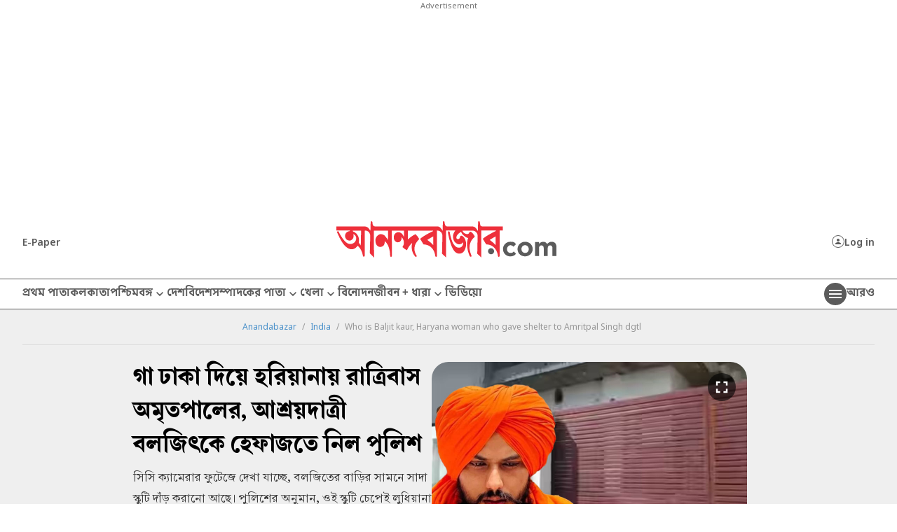

--- FILE ---
content_type: image/svg+xml
request_url: https://www.anandabazar.com/assets-revamp-v1/images/fbicon.svg
body_size: 255
content:
<svg width="8" height="15" viewBox="0 0 8 15" fill="none" xmlns="http://www.w3.org/2000/svg">
<g id="fb 2" clip-path="url(#clip0_178_206)">
<path id="fb" d="M0 8.05493V5.19068H2.29071V3.74993C2.26894 2.76684 2.62886 1.81409 3.29368 1.09493C3.5969 0.746624 3.9711 0.468474 4.3907 0.27949C4.8103 0.0905062 5.26541 -0.0048543 5.72491 -7.28261e-05H8V2.86493H5.72491C5.64314 2.87 5.56386 2.89521 5.49399 2.93836C5.42413 2.98151 5.36582 3.04127 5.32416 3.11243C5.2013 3.29022 5.13871 3.50332 5.14572 3.71993V5.18993H8V8.05418H5.14498V14.9999H2.28996V8.05493H0Z" fill="#5B5B5B"/>
</g>
<defs>
<clipPath id="clip0_178_206">
<rect width="8" height="15" fill="white"/>
</clipPath>
</defs>
</svg>


--- FILE ---
content_type: application/javascript; charset=utf-8
request_url: https://fundingchoicesmessages.google.com/f/AGSKWxX80HSqXzVNnx1kscQEZCVbHZHr0BAq4xoQA4rK0X7JKCq_Ts3xfYiC7SJIEbSb3OAhpyArONAZQ2sQqE2ZGsUyeR4xsFZWVj3M7NjARc3XNnHIqzGEz-fyti5HDN_sP9poNhqy9VGr0XAouarxypttrrH_sxY743SSWd3s97odd43GNHk3OcIG0xE_/_?ad.vid==300x250//advert./adBlockerTrack_/adnews.
body_size: -1290
content:
window['7742ed82-3184-4ec9-98c1-d69d4291574a'] = true;